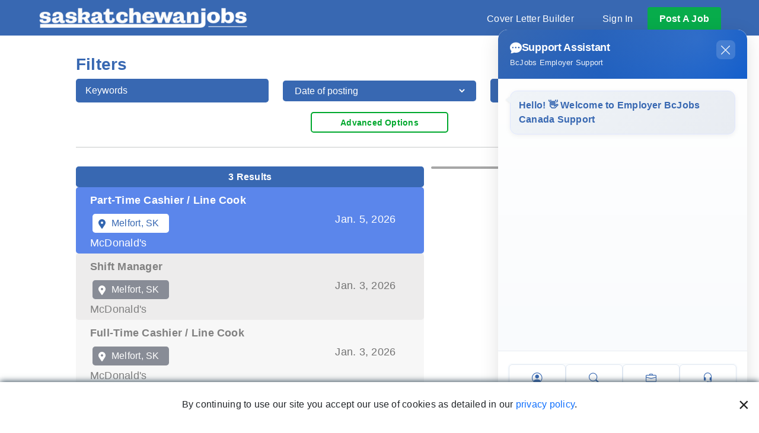

--- FILE ---
content_type: text/html; charset=utf-8
request_url: https://www.saskatchewanjobs.ca/melfort-jobs
body_size: 17294
content:
<!DOCTYPE html>
<html lang="en">
<head>
    <meta charset="UTF-8">
    <meta name="viewport" content="width=device-width, initial-scale=1.0">
    <title>Jobs in Melfort | Hiring Now | Saskatchewanjobs.ca</title>
    <meta property="og:description" name="description" content="Searching for jobs in Melfort? Saskatchewanjobs.ca provides a comprehensive listing of jobs available in Melfort as well as career advices &amp; interview tips." />
    <meta property="og:title" content="Jobs in Melfort | Hiring Now | Saskatchewanjobs.ca" />
    <meta property="og:image" content="https://www.saskatchewanjobs.ca/images/pre_saskatchewanjobs-logo.png?v=3" />
    <meta property="og:type" content="website" />
    <meta http-equiv="Content-Type" content="text/html; charset=utf-8" />
    <link rel="canonical" href="https://www.saskatchewanjobs.ca/melfort-jobs" />
    
    <link href="https://fonts.googleapis.com/css?family=Open+Sans:300,400,600,700" rel="stylesheet">
    <link href="https://cdnjs.cloudflare.com/ajax/libs/select2/4.0.6-rc.0/css/select2.min.css" rel="stylesheet" />
    <link rel="stylesheet" href="/assets/css/jobcentre.css?v=GcItYD_q-jBN5bWY3qZhJkJSL6BIrj9tph2NY5O6JEU" />
    <link rel="stylesheet" href="https://use.fontawesome.com/releases/v5.6.3/css/all.css" integrity="sha384-UHRtZLI+pbxtHCWp1t77Bi1L4ZtiqrqD80Kn4Z8NTSRyMA2Fd33n5dQ8lWUE00s/" crossorigin="anonymous">
    <link rel="icon" href="/favicon.ico" type="image/x-icon" />
    <link href="https://cdn.jsdelivr.net/npm/bootstrap@5.0.2/dist/css/bootstrap.min.css" rel="stylesheet" integrity="sha384-EVSTQN3/azprG1Anm3QDgpJLIm9Nao0Yz1ztcQTwFspd3yD65VohhpuuCOmLASjC" crossorigin="anonymous">
    <link rel="stylesheet" href="https://cdn.jsdelivr.net/npm/swiper@11/swiper-bundle.min.css" />

    <script>
    dataLayer = window.dataLayer || [];

        dataLayer.push({
            'userId': undefined,
            'membership': 'anonymous'
        });
        </script>

<script>(function(w,d,s,l,i){w[l]=w[l]||[];w[l].push({'gtm.start':
new Date().getTime(),event:'gtm.js'});var f=d.getElementsByTagName(s)[0],
j=d.createElement(s),dl=l!='dataLayer'?'&l='+l:'';j.async=true;j.src=
'https://www.googletagmanager.com/gtm.js?id='+i+dl;f.parentNode.insertBefore(j,f);
})(window,document,'script','dataLayer',"GTM-PZK2ZS");</script>



    <script>
    window['_fs_debug'] = false;
    window['_fs_host'] = 'fullstory.com';
    window['_fs_org'] = '3912R';
    window['_fs_namespace'] = 'FS';
    (function(m,n,e,t,l,o,g,y){
        if (e in m) {if(m.console && m.console.log) { m.console.log('FullStory namespace conflict. Please set window["_fs_namespace"].');} return;}
        g=m[e]=function(a,b,s){g.q?g.q.push([a,b,s]):g._api(a,b,s);};g.q=[];
        o=n.createElement(t);o.async=1;o.src='https://'+_fs_host+'/s/fs.js';
        y=n.getElementsByTagName(t)[0];y.parentNode.insertBefore(o,y);
        g.identify=function(i,v,s){g(l,{uid:i},s);if(v)g(l,v,s)};g.setUserVars=function(v,s){g(l,v,s)};g.event=function(i,v,s){g('event',{n:i,p:v},s)};
        g.shutdown=function(){g("rec",!1)};g.restart=function(){g("rec",!0)};
        g.consent=function(a){g("consent",!arguments.length||a)};
        g.identifyAccount=function(i,v){o='account';v=v||{};v.acctId=i;g(o,v)};
        g.clearUserCookie=function(){};
    })(window,document,window['_fs_namespace'],'script','user');

    </script>


    
    <link rel="stylesheet" href="/assets/css/joblisting.css?v=QUfX_1QWyeyeGLqV0rHgbVTign68O7UhvNgLSyKOxjY">


    <link rel="stylesheet" href="/assets/css/popup.css?v=LKnPFrxv0Hn2ySDiEDBEmYQjVXkSGAhDu71w7GFwSBo">
    <link rel="stylesheet" href="/assets/css/global.css?v=BtR0XDt0eK5IKF4cGdJQUx3Z1byLuddgg_9EamjJJP4">

        <script src="https://ajax.googleapis.com/ajax/libs/jquery/1.9.1/jquery.min.js"></script>
    <script>
        JOBCENTRE = window.JOBCENTRE || {};
        JOBCENTRE.optimize = []; 
            JOBCENTRE.optimizeHandlers =[]; 
                JOBCENTRE.delayed = null;
        JOBCENTRE.delay = function (f) { var e = JOBCENTRE.delayed; JOBCENTRE.delayed = e ? function () { e(); f(); } : f; };
        dataLayer = window.dataLayer || [];
    </script>
    <script src="/assets/js/google_captch.js?v=XFtfD4nu2y11RpU-r8jHOhCAqc-My8R_goDY3RxJrns"></script>

    
    <script async src="https://pagead2.googlesyndication.com/pagead/js/adsbygoogle.js"></script> 

</head>
<body>
    
<noscript><iframe src="https://www.googletagmanager.com/ns.html?id=GTM-PZK2ZS" height="0" width="0" style="display:none;visibility:hidden"></iframe></noscript>

        <div class="contaier-fluid position-relative nav-bottom-border" style="z-index: 2000;">
            <nav class="flex-row nav navbar navbar-expand-lg navbar-light py-2">
                <a href="/" ><img src="/images/redesign-logo-saskatchewanjobs.png?v=3" height="80" class="bcjob__logo" alt="Saskatchewanjobs.ca Logo" /></a>
                <button class="text-white navbar-toggler collapsed" type="button" data-bs-toggle="collapse" data-bs-target="#navbarSupportedContent" aria-controls="navbarSupportedContent" aria-expanded="false" aria-label="Toggle navigation">
                    <i class="fas fa-bars"></i>
                </button>
                <div class="collapse navbar-collapse justify-content-end" id="navbarSupportedContent">
                    <ul class="align-items-start align-items-lg-center flex-column flex-lg-row mb-0 nav__list mt-1">
                        <li class="nav__item my-1 my-lg-0 mx-0 mx-lg-4"><a href="/cover-letter" class="hover-underline-animation">Cover Letter Builder</a></li>
                        <li class="nav__item my-1 my-lg-0 mx-0 mx-lg-4 d-block d-lg-none"><a href="/employers" class="hover-underline-animation">Post A Job</a></li>
                        <li class="nav__item my-1 my-lg-0 mx-0 mx-lg-4 hover-underline-animation">
                            <div class="dropdown">
                                <div class="dropdown-toggle" type="button" id="signInMenuBtn" data-bs-toggle="dropdown" data-bs-auto-close="false" aria-expanded="false">
                                    Sign In
                                </div>
                                <form class="dropdown-menu dropdown-menu-end p-3 signin-menu shadow" action="/login" method="post">
                                    <div class="mb-3">
                                        <label class="form-label">Email or Username</label>
                                        <input type="email" class="form-control shadow-none" name="username" value="" tabindex="2">
                                    </div>
                                    <div class="mb-3">
                                        <label class="form-label">Password</label>
                                        <input type="password" class="form-control shadow-none" name="password" value="" tabindex="3">
                                    </div>

                                    <a href="/password_request" class="mb-3 d-block small">Forgot your password?</a>

                                    <div class="mb-3 small">
                                        <span class="text-primary">Not a User?</span>
                                        <a href="/employers" class="grey-text">Employers</a>
                                        <span>/</span>
                                        <a href="/jobseekers" class="grey-text">Jobseeker</a>
                                    </div>

                                    <div class="mb-3 form-check">
                                        <input type="checkbox" class="form-check-input" name="rememberMe" value="true">
                                        <label class="form-check-label fs-6">Stay signed in</label>

                                    </div>
                                    <button type="submit" class="border-0 w-100 green-button">Sign In</button>

                                    <div class="w-100 text-center">
                                        <div class="divider">
                                            <span class="divider-text text-secondary">OR</span>
                                        </div>
                                        <a href="/login-google" class="btn btn-light text-blue w-100">
                                            <span> <img style="width:25px; height:25px;" src="/assets/images/icons/google-login-icon.png" /> </span> Continue with Google
                                        </a>
                                    </div>

                                </form>
                            </div>
                        </li>
                        <li class="nav__item nav__button d-block text-center rounded d-none d-lg-block"><a href="/employers">post a job</a></li>
                    </ul>
                </div>
            </nav>
        </div>
    
<div class="rf_alert rf_alert--fixed rf_alert--dismissable">

    <i class="rf_alert__close fas fa-times"></i>
    
    <div class="rf_alert__inner">
        <div class="rf_alert__body">

            <i class="rf_alert__icon rf_alert__icon--success fas fa-check"></i>
            <i class="rf_alert__icon rf_alert__icon--error fas fa-exclamation-triangle"></i>
            <i class="rf_alert__icon fas fa-info-circle"></i>

            <div class="rf_alert__message"></div>
        </div>
    </div>

</div>

<script id="alert" type="text/template">
    {% if (summary) { %}{%- summary %}{% } %}
    {% if (items.length > 0) { %}
    <ul class="u_m-none">
        {% _.each(items, function(item) { %}
        <li>{%- item %}</li>
        {% }); %}
    </ul>
    {% } %}
</script>

    <div class="rf_outer-width rf_outer-width--wide rf_outer-width--wide-gutter old-ie-warning">
        <br />
        <br />
        <br />
        <div class="alert alert-danger u_mt-base">You're using an older version of Internet Explorer that is no longer supported. Please <a href="http://windows.microsoft.com/ie">update your browser</a>.</div>
    </div>
    

    <div id="cookieConsent" class="cookie-consent-banner">
        <p class="u_mb-none">By continuing to use our site you accept our use of cookies as detailed in our <a href="/privacy">privacy policy</a>.</p>
        <button type="button" class="close" data-cookie-string=".AspNet.Consent=yes; expires=Wed, 20 Jan 2027 05:53:23 GMT; path=/; secure; samesite=none"><span>&times;</span></button>
    </div>
    <script>
        (function () {
            var button = document.querySelector("#cookieConsent button[data-cookie-string]");
            var banner = document.querySelector(".cookie-consent-banner");
            button.addEventListener("click", function (event) {
                document.cookie = button.dataset.cookieString;
                banner.classList.add("d-none");
            }, false);
        })();
    </script>

    








<div data-element="sidebar_filter">
    <div id="search_box"></div>
    <div data-outlet="left_ad"></div>
</div>

<main class="d-flex flex-column page-container pb-0 pt-3">
    <!-- job listing section -->
    <div class="row d-flex flex-column flex-md-row position-relative">
        <section class="overflow-auto col-lg-7 d-flex flex-column align-items-center mb-2">
            <h2 id="joblist_header" class="fw-bold text-white bg-blue rounded-3 m-0 p-2 fs-6 text-center w-100">
                <strong data-outlet="total">3</strong> Results
            </h2>
                <ul id="joblist-body-content" class="nav p-0 fs-6 bg-lightgrey " role="tablist" id="joblisting">
                        <li class="nav-item job-item w-100 " role="presentation" data-id="1607565">
                            <a title="Part-Time Cashier / Line Cook" class="nav-link joblist w-100 blue-text"
                               id="joblist_one"
                               role="tab"
                               data-bs-toggle="tab"
                               href="#job-one"
                               aria-controls="job-one"
                               aria-selected="false">
                                <div class="d-flex justify-content-between align-items-center rounded-3 py-1 px-4">
                                    <div class="text-start w-100">
                                        <h2 class="fw-bold p-0 rf-joblist-up my-2">Part-Time Cashier / Line Cook</h2>
                                        <div class="row w-100 d-flex justify-content-between">
                                            <div class="col-sm-6 d-flex flex-wrap flex-grow-1">
                                                        <p class="bg-primarylightdark filter-active m-1 pe-3 py-1 rounded-3 text-white fs-6"><img class="list__filter-icon" src="/assets/images/joblist/location-pin-white.svg" alt="location-pin" />Melfort, SK</p>
                                            </div>
                                            <div class="col-auto">
                                                <p class="active-date col grey-text text-end m-0 p-0">Jan. 5, 2026</p>
                                            </div>
                                        </div>
                                            <div class="d-flex align-items-center">
                                                <p class="m-0 flex-fill">McDonald&#x27;s</p>
                                            </div>
                                    </div>
                                </div>
                            </a>
                        </li>
                        <li class="nav-item job-item w-100 list__item-box" role="presentation" data-id="1607301">
                            <a title="Shift Manager" class="nav-link joblist w-100 blue-text"
                               id="joblist_one"
                               role="tab"
                               data-bs-toggle="tab"
                               href="#job-one"
                               aria-controls="job-one"
                               aria-selected="false">
                                <div class="d-flex justify-content-between align-items-center rounded-3 py-1 px-4">
                                    <div class="text-start w-100">
                                        <h2 class="fw-bold p-0 rf-joblist-up my-2">Shift Manager</h2>
                                        <div class="row w-100 d-flex justify-content-between">
                                            <div class="col-sm-6 d-flex flex-wrap flex-grow-1">
                                                        <p class="bg-primarylightdark filter-active m-1 pe-3 py-1 rounded-3 text-white fs-6"><img class="list__filter-icon" src="/assets/images/joblist/location-pin-white.svg" alt="location-pin" />Melfort, SK</p>
                                            </div>
                                            <div class="col-auto">
                                                <p class="active-date col grey-text text-end m-0 p-0">Jan. 3, 2026</p>
                                            </div>
                                        </div>
                                            <div class="d-flex align-items-center">
                                                <p class="m-0 flex-fill">McDonald&#x27;s</p>
                                            </div>
                                    </div>
                                </div>
                            </a>
                        </li>
                        <li class="nav-item job-item w-100 " role="presentation" data-id="1604643">
                            <a title="Full-Time Cashier / Line Cook" class="nav-link joblist w-100 blue-text"
                               id="joblist_one"
                               role="tab"
                               data-bs-toggle="tab"
                               href="#job-one"
                               aria-controls="job-one"
                               aria-selected="false">
                                <div class="d-flex justify-content-between align-items-center rounded-3 py-1 px-4">
                                    <div class="text-start w-100">
                                        <h2 class="fw-bold p-0 rf-joblist-up my-2">Full-Time Cashier / Line Cook</h2>
                                        <div class="row w-100 d-flex justify-content-between">
                                            <div class="col-sm-6 d-flex flex-wrap flex-grow-1">
                                                        <p class="bg-primarylightdark filter-active m-1 pe-3 py-1 rounded-3 text-white fs-6"><img class="list__filter-icon" src="/assets/images/joblist/location-pin-white.svg" alt="location-pin" />Melfort, SK</p>
                                            </div>
                                            <div class="col-auto">
                                                <p class="active-date col grey-text text-end m-0 p-0">Jan. 3, 2026</p>
                                            </div>
                                        </div>
                                            <div class="d-flex align-items-center">
                                                <p class="m-0 flex-fill">McDonald&#x27;s</p>
                                            </div>
                                    </div>
                                </div>
                            </a>
                        </li>
                </ul>

            <div id="joblist_footer" class="w-100">
                <div class="my-3 blue-text d-flex justify-content-between align-items-center">
                        <span alt="Prev" class="text-white bg-green p-0 rounded-3 d-flex align-items-center justify-content-between fs-6 pe-4 bg-secondary"><img class="list__button-icon" src="/assets/images/joblist/left-arrow-boldwhite.svg" /> Prev</span>

                    <div class="d-flex">
                        <p class="m-0">Page</p>
                        <ul class="d-flex m-0 p-0 bc-page-list">
                                <li>
                                        <span class="mx-1 blue-text" style="font-weight: bold;">1</span>
                                </li>
                        </ul>
                    </div>
                        <span class="text-white bg-secondary p-0 rounded-3 d-flex align-items-center justify-content-between fs-6 ps-4">
                            Next
                            <img class="list__button-icon" src="/assets/images/joblist/right-arrow-boldwhite.svg" />
                        </span>
                </div>
            </div>

        </section>
        <!-- Job Preview for Desktop view -->
            <section id="job_preview" data-bs-target="#joblisting" class="sticky-top p-0 h-75 tab-content d-md-flex col-lg-5 overflow-hidden border border-2 rounded-3 border-darkgrey hide-favourite"></section>
    </div>

    <section class="mt-5 pt-3 grey-text text-center d-flex flex-column justify-content-center align-items-center">
    </section>

        <div class="pull-right u_mt-md"></div>
</main>


    <section class="employers pb-5 pt-4">
        <h2 class="title title-notcapitalize">Work with our <span class="bold-text">Featured Employers</span></h2>
        <!-- employers carousel -->
        <div class="container carousel__outer-container mt-0">
            <div class="row justify-content-center carousel__container">
                <div id="employersCarousel" class="carousel slide carousel__wrap" data-bs-ride="carousel" data-interval="false">
                    <div class="carousel-inner" role="listbox">
                        
        <div class='col carousel-item empl '>
            <a href="/great-canadian-gaming-corp-jobs-e27646">
                <img class='carousel__img' alt="Great Canadian Gaming Corp." src="https://d2qc85hvljwqld.cloudfront.net/[base64]" />
            </a>
        </div>
        <div class='col carousel-item empl active'>
            <a href="/mcdonald-s-jobs-e27913">
                <img class='carousel__img' alt="McDonald&#x27;s" src="https://d2qc85hvljwqld.cloudfront.net/[base64]" />
            </a>
        </div>
        <div class='col carousel-item empl '>
            <a href="/rogers-jobs-e27884">
                <img class='carousel__img' alt="Rogers" src="https://d2qc85hvljwqld.cloudfront.net/[base64]" />
            </a>
        </div>
        <div class='col carousel-item empl '>
            <a href="/pwc-jobs-e27662">
                <img class='carousel__img' alt="PwC" src="https://d2qc85hvljwqld.cloudfront.net/[base64]" />
            </a>
        </div>
        <div class='col carousel-item empl '>
            <a href="/td-jobs-e27895">
                <img class='carousel__img' alt="TD" src="https://d2qc85hvljwqld.cloudfront.net/[base64]" />
            </a>
        </div>
        <div class='col carousel-item empl '>
            <a href="/deloitte-jobs-e27666">
                <img class='carousel__img' alt="Deloitte" src="https://d2qc85hvljwqld.cloudfront.net/[base64]" />
            </a>
        </div>
        <div class='col carousel-item empl '>
            <a href="/bmo-jobs-e27910">
                <img class='carousel__img' alt="BMO" src="https://d2qc85hvljwqld.cloudfront.net/[base64]" />
            </a>
        </div>
        <div class='col carousel-item empl '>
            <a href="/aritzia-jobs-e27650">
                <img class='carousel__img' alt="Aritzia" src="https://d2qc85hvljwqld.cloudfront.net/[base64]" />
            </a>
        </div>
        <div class='col carousel-item empl '>
            <a href="/wsp-canada-jobs-e28673">
                <img class='carousel__img' alt="WSP Canada" src="https://d2qc85hvljwqld.cloudfront.net/[base64]" />
            </a>
        </div>
        <div class='col carousel-item empl '>
            <a href="/northern-health-jobs-e14587">
                <img class='carousel__img' alt="Northern Health" src="https://d2qc85hvljwqld.cloudfront.net/[base64]" />
            </a>
        </div>
        <div class='col carousel-item empl '>
            <a href="/worksafebc-jobs-e5666">
                <img class='carousel__img' alt="WorkSafeBC" src="https://d2qc85hvljwqld.cloudfront.net/[base64]" />
            </a>
        </div>
        <div class='col carousel-item empl '>
            <a href="/foot-locker-jobs-e27389">
                <img class='carousel__img' alt="Foot Locker" src="https://d2qc85hvljwqld.cloudfront.net/[base64]" />
            </a>
        </div>

                    </div>
                    <button class="carousel-control-prev" type="button" data-bs-target="#employersCarousel" data-bs-slide="prev">
                        <span class="carousel-control-prev-icon" aria-hidden="true"></span>
                    </button>
                    <button class="carousel-control-next" type="button" data-bs-target="#employersCarousel" data-bs-slide="next">
                        <span class="carousel-control-next-icon" aria-hidden="true"></span>
                    </button>
                </div>
            </div>
            <button class="bg-green text-white px-4 py-2 rounded-3 fw-bold" onclick="window.location.href = '/companies'">See All</button>
        </div>
    </section>






<section class="hiredx-banner">
    <div class="container-fluid h-100">
        <div class="row h-100 align-items-center">
            <div class="col-lg-6 offset-lg-6">
                <div class="hiredx-banner__content">
                    <h1 class="hiredx-banner__title">HiredX:</h1>
                    <h2 class="hiredx-banner__subtitle">
                        Quarterly Tech <br />Speed Networking Events
                    </h2>
                    <p class="hiredx-banner__description">
                        Connecting <strong>ambitious talent and recruiters</strong>
                        through real-life experiences, we build a bridge between
                        education, opportunity, and meaningful human connection.
                    </p>
                    <a href="/events" class="btn hiredx-banner__btn">
                        Sign up to our events
                    </a>
                </div>
            </div>
        </div>
    </div>
</section>







<script id="error_template" type="text/template">
    <div class="alert alert-danger u_m-none text-center">
        <strong>{%= error %}</strong>
        <br />
        <a href="javascript:void(0);" data-action="try_again" class="btn btn-custom btn-danger btn-sm">Try Again</a>
    </div>
</script>

<script id="search_box_template" type="text/template">
    <main class="d-flex flex-column page-container pb-0 main-filter pt-3">
        <section data-element="sidebar_filter" class="w-100 my-3 align-self-start d-flex flex-column align-items-start">
            <h3 class="fw-bold blue-text">Filters</h3>
            <form class="w-100">
                <div data-section="basic" class="row row-cols-1 row-cols-md-3 d-flex align-items-center" action="" method="{%= formMethod %}"></div>
                <div data-section="show_advanced_container">
                    <div>
                        <div class="text-center">
                            <a data-action="show_advanced" class="px-5 rf_button rf_button--outline-primary rf_button--sm rounded-3">Advanced Options</a>
                        </div>
                    </div>
                </div>
                <div style="display:none;" data-section="advanced" class="row row-cols-lg-3 row-cols-md-2 row-cols-1"></div>
                <div class="text-center">
                    <a data-action="hide_advanced" style="display: none" class="px-5 rf_button rf_button--outline-primary rf_button--sm rounded-3">Hide</a>
                </div>
            </form>

            <hr class="mb-0 mt-4 w-100">
        </section>
    </main>
</script>

<script id="search_box_name_template" type="text/template">
    <div class="rf_input-group" data-input-group>
        <label class="rf_label">Name</label>
        <input class="rf_input" type="text" name="name" value="{%- name %}" autofocus />
        <div>A short and descriptive name for your reference only.</div>
    </div>
</script>

<script id="search_box_keywords_template" type="text/template">
    <div class="mb-3" data-input-group>
        <input class="bg-blue border-0 my-xl-0 py-2 px-3 text-white w-100 rounded-3 placeholder-white" placeholder="Keywords" type="text" name="q" value="{%- q %}" autocomplete="off" />
    </div>
</script>

<script id="search_box_freshness_template" type="text/template">
    <div class="bg-blue px-3 rounded-3 mb-3" data-input-group>
        <select id="datepost" name="freshness" class="bg-blue border-0 my-1 my-xl-0 py-2 text-white w-100 border-0">
            <option value="0" selected>Date of posting</option>
            <option value="1">Today</option>
            <option value="2">2 Days</option>
            <option value="3">3 Days</option>
            <option value="7">1 Week</option>
            <option value="14">2 Weeks</option>
            <option value="31">1 Month</option>
            <option value="62">2 Months</option>
        </select>
    </div>
</script>

<script id="search_box_location_template" type="text/template">
    <div class="bg-blue border-0 py-0 text-white w-100 rounded-3 location-filter px-3 mb-3 d-flex position-relative">
        <select name="location">
            <option value=""></option>
        </select>
        <div data-info="location_search_error" class="alert alert-danger u_m-none" style="display:none;"></div>
        <select class="bg-blue border-bottom-0 border-end-0 border-start border-top-0 rf_select rounded-0 text-white w-75 pointer" name="range">
            <option value="1">Exact Location</option>
            <option value="10">Within 10 KM</option>
            <option value="20">Within 20 KM</option>
            <option value="50">Within 50 KM</option>
            <option value="100">Within 100 KM</option>
            <option value="200">Within 200 KM</option>
            <option value="500">Within 500 KM</option>
        </select>

        <i class="fa fa-caret-down position-absolute" style="top: 12px; right: 15px"></i>
    </div>


</script>

<script id="search_box_categories_template" type="text/template">
    <div id="search_box_categories" class="rf_input-group mb-md-3 mb-2" data-input-group>
        <div data-outlet class="select2-blue"></div>
    </div>
</script>

<script id="search_box_careerLevels_template" type="text/template">
    <div class="rf_input-group" data-input-group>
        <label class="rf_label">Career Level</label>
        <div class="u_mb-base" data-outlet></div>
    </div>
</script>

<script id="search_box_memberstatuses_template" type="text/template">
    <div class="rf_input-group" data-input-group>
        <label class="rf_label">Posted For</label>
        <div data-outlet class="select2-blue"></div>
    </div>
</script>

<script id="search_box_employertype_template" type="text/template">
    <div class="rf_input-group mb-0 bg-blue rounded-3 px-3 mb-3">
        <label class="rf_enhanced-input__option d-inline-flex mb-0">
            <input class="rf_enhanced-input" name="employerTypeIds" value="1" type="checkbox" />
            <div class="rf_enhanced-input__label rf_enhanced-input__label--simple text-white py-0 pe-0"><span>Employer</span></div>
        </label>
        <label class="rf_enhanced-input__option d-inline-flex mb-0">
            <input class="rf_enhanced-input" name="employerTypeIds" value="2" type="checkbox" />
            <div class="rf_enhanced-input__label rf_enhanced-input__label--simple text-white py-0 pe-0"><span>Recruiter</span></div>
        </label>
        <input type="hidden" name="employerTypeIds" value="" />
        {% if (enabled.featuredEmployersOnly) { %}
        <label class="rf_enhanced-input__option d-inline-flex mb-0">
            <input class="rf_enhanced-input" name="featuredEmployersOnly" value="true" type="checkbox" />
            <div class="rf_enhanced-input__label rf_enhanced-input__label--simple text-white py-0"><span>Employer Program only</span></div>
        </label>
        <input type="hidden" name="featuredEmployersOnly" value="" />
        {% } %}
    </div>
</script>

<script id="search_box_jobtype_template" type="text/template">
    <div class="rf_input-group bg-blue rounded-3 px-md-3 px-4 py-md-0 py-2 mb-0 mb-3">
        <label class="rf_enhanced-input__option d-inline-flex mb-0"><input id="full_time" class="rf_enhanced-input" name="positionTypeIds" value="1" type="checkbox" /><div class="rf_enhanced-input__label rf_enhanced-input__label--simple text-white py-0 pe-0"><span>Full Time</span></div></label>
        <label class="rf_enhanced-input__option d-inline-flex mb-0"><input class="rf_enhanced-input" name="positionTypeIds" value="2" type="checkbox" /><div class="rf_enhanced-input__label rf_enhanced-input__label--simple text-white py-0 pe-0"><span>Part Time</span></div></label>
        <label class="rf_enhanced-input__option d-inline-flex mb-0"><input class="rf_enhanced-input" name="positionTypeIds" value="3" type="checkbox" /><div class="rf_enhanced-input__label rf_enhanced-input__label--simple text-white py-0 pe-0"><span>Contract</span></div></label>
        <label class="rf_enhanced-input__option d-inline-flex mb-0"><input class="rf_enhanced-input" name="positionTypeIds" value="4" type="checkbox" /><div class="rf_enhanced-input__label rf_enhanced-input__label--simple text-white py-0 pe-0"><span>Temp</span></div></label>
        <label class="rf_enhanced-input__option d-inline-flex mb-0"><input class="rf_enhanced-input" name="positionTypeIds" value="5" type="checkbox" /><div class="rf_enhanced-input__label rf_enhanced-input__label--simple text-white py-0 pe-0"><span>Volunteer</span></div></label>
        <input type="hidden" name="positionTypeIds" value="" />
        {% if (enabled.trainingPositionsOnly) { %}
        <label class="rf_enhanced-input__option d-inline-flex mb-0"><input class="rf_enhanced-input" name="trainingPositionsOnly" value="true" type="checkbox" /><div class="rf_enhanced-input__label rf_enhanced-input__label--simple text-white py-0"><span>Pre-Approved Training Positions only</span></div></label>
        {% } %}
    </div>
</script>

<script id="search_box_emailfrequency_template" type="text/template">
    <div class="rf_input-group">
        <label class="rf_label">Email Frequency</label>
        <p>How often would you like to receive email notifications when new jobs match your criteria?</p>
        <label class="rf_enhanced-input__option"><input class="rf_enhanced-input" name="emailFrequencyId" value="0" type="radio" /><div class="rf_enhanced-input__label"><span>Never</span></div></label>
        <label class="rf_enhanced-input__option"><input class="rf_enhanced-input" name="emailFrequencyId" value="1" type="radio" /><div class="rf_enhanced-input__label"><span>Daily</span></div></label>
        <label class="rf_enhanced-input__option"><input class="rf_enhanced-input" name="emailFrequencyId" value="2" type="radio" /><div class="rf_enhanced-input__label"><span>Weekly</span></div></label>
    </div>
</script>

<script id="search_box_searchbutton_template" type="text/template">
</script>


<script id="search_box_submitbutton_template" type="text/template">
    <div class="text-center">
        <button type="submit" class="rf_button rf_button--primary rf_button--lg">Submit</button>
    </div>
</script>

<script id="empty-joblist-template" type="text/template">
    <div id="empty-joblist" class="py-4 text-center w-100">
        <div>
            <img src="/images/icon_magglass_v2.png" class="u_mb-base" alt="No Results" title="No Results" /><br />
            <strong>No Jobs found.</strong><br />
            Please refine search and try again.
        </div>
    </div>
</script>

<script id="joblist_item_template" type="text/template">

    <a title="{%- title %}" class="nav-link joblist w-100 blue-text"
       id="joblist_one"
       role="tab"
       data-bs-toggle="tab"
       href="#job-one"
       aria-controls="job-one"
       aria-selected="false">
        <div class="d-flex justify-content-between align-items-center rounded-3 py-1 px-4">
            <div class="text-start w-100">
                <p class="fw-bold p-0">{%- title %}</p>
                <div class="row w-100 d-flex justify-content-between">
                    <div class="col-sm-6 d-flex flex-wrap flex-grow-1">
                        {% _.each(locations, location => { %}
                        <p class="bg-primarylight filter-active my-1 me-1 pe-3 py-1 rounded-3 text-white"><img class="list__filter-icon" src="/assets/images/joblist/location-pin-white.svg" alt="location-pin" />{%- location.description %}</p>
                        {% }); %}
                    </div>
                    <div class="col-auto">
                        <p class="active-date col grey-text text-end m-0 p-0">{%= JOBCENTRE.utility.date.isoDate(publishDate) %}</p>
                    </div>
                </div>
                    <div class="flex-w100">
                        <div class="text-limit">{%- employer.name %}</div>
                    </div>
            </div>
        </div>
    </a>
</script>

<script id="job_preview_template" type="text/template">
    <div class="tab-pane fade active show w-100"
         role="tabpanel"
         aria-labelledby="joblist_one">
        <div class="m-0 position-relative banner">
            {% if (confidential || !employerBannerUrl) { %}
            <img class="w-100 h-100 banner-img" src="/assets/images/404page/404_banner.webp" alt="header company photo" />

            <span class="employer-name w-sm-100 text-center">
                {% if (confidential) { %}
                Company Confidential
                {% } else { %}
                {%- companyName %}
                {% } %}
            </span>
            {% } else { %}
            <img class="w-100 h-100 banner-img" src="{%- employerBannerUrl %}" alt="header company photo" />
            {% } %}

            {% if (confidential || !employerLogoUrl) { %}
            <div class="banner-logo p-3 ms-3 shadow border-radius-10 bg-white position-absolute translate-middle-y">
                <img src="/assets/images/employers/employer_no_logo.jpg" alt="company logo" />
            </div>
            {% } else { %}
            <div class="banner-logo p-3 ms-3 shadow border-radius-10 bg-white position-absolute translate-middle-y">
                <img class="rounded-3" src="{%- employerLogoUrl %}" alt="company logo" />
            </div>
            {% } %}
            <div class="d-flex justify-content-end">
                <button data-action="save" data-job-id="{%- id %}" class="me-2 mt-2 p-0 rounded-circle border border-secondary preview__iconbox bg-transparent" type="button">
                    <i class="fa-heart fs-4 mt-2 u_text--60 {%= jobFavorited ? 'fas' : 'far' %}" data-save-icon></i>
                    <span class="type-scale type-scale--14 u_text--60" data-save-text>{%= jobFavorited ? 'Saved' : 'Save' %}</span>
                </button>
            </div>
        </div>
        <div class="p-3 mt-3">
            <h2 class="blue-text fw-bold rf-joblist-up">{%- title %}</h2>
            <h2 class="darkgrey-text fw-bold fs-6">
                {% if (confidential) { %}
                Company Confidential
                {% } else { %}
                {%- companyName %}
                {% } %}
            </h2>
            <p class="grey-text">Posted {%= JOBCENTRE.utility.date.isoDate(publishAt) %}</p>
            <h3 class="grey-text fw-bold rf-joblist-detail">Job Details</h3>
            <div class="col-6 d-flex flex-wrap w-100">
                {% _.each(locations, location => { %}
                <p class="tag bg-primarylightdark text-white rounded-3 pe-3 my-1 me-1 w-auto"><img class="mx-2 list__icon" src="/assets/images/joblist/location-pin-white.svg" alt="location-pin" />{%- location.description %}</p>
                {% }); %}
            </div>
        </div>
        <div class="p-3 d-flex flex-column align-items-start">
            <div class="mobile-content w-100">
                <section id="description" class="description-height">
                    {%= description %}
                </section>
                <div class="fade-out w-100 position-absolute bottom-0"></div>
            </div>
            <button class="bg-transparent blue-text" type="button">
                <p class="preview__button">
                    <span id="see_all_btn" data-target="description">See all...</span>
                </p>
            </button>
            <a class="align-self-center bg-green fw-bold text-white rounded-3 m-2 py-1 px-4" href="/jobs/{%- slug %}-{%- id %}" target="_blank">Apply</a>
        </div>
    </div>
</script>

<script id="joblist_footer_template" type="text/template">
    <div class="my-3 w-100 blue-text d-flex justify-content-between align-items-center">
        {% if (pagination.prev) { %}
        <a class="text-white bg-green p-0 rounded-pill d-flex align-items-center justify-content-between fs-6 pe-4"
           data-page="{%= pagination.prev %}" href="javascript:void(0);" title="Prev" alt="Prev">
            <img class="list__button-icon" src="/assets/images/joblist/left-arrow-boldwhite.svg" />
            Prev
        </a>
        {% } else { %}
        <span alt="Prev" class="text-white bg-green p-0 rounded-pill d-flex align-items-center justify-content-between fs-6 pe-4 bg-secondary"><img class="list__button-icon" src="/assets/images/joblist/left-arrow-boldwhite.svg" /> Prev</span>
        {% } %}

        <div class="d-flex">
            <p class="m-0">Page</p>
            <ul class="d-flex m-0 p-0 bc-page-list">
                {% for (var i = 1, l = pagination.pages; i <= l; i++) { %}
                <li>
                    {% if (i === pagination.page) { %}
                    <span class="mx-1 blue-text" style="font-weight: bold;">{%= i %}</span>
                    {% } else if (i === 1 || i === pagination.pages || (i >= (pagination.page - 2) && i <= (pagination.page + 2))) { %}
                    <a class="mx-1 blue-text" data-page="{%= i %}" href="javascript:void(0);">{%= i %}</a>
                    {% } else if (i === 2 && pagination.page > 4) { %}
                    &#8230;
                    {% } else if (i === (pagination.pages - 1) && pagination.page < (pagination.pages - 3)) { %}
                    &#8230;
                    {% } %}
                </li>
                {% } %}
            </ul>
        </div>

        {% if (pagination.next) { %}
        <a class="text-white bg-green p-0 rounded-pill d-flex align-items-center justify-content-between fs-6 ps-4" data-page="{%= pagination.next %}" href="javascript:void(0);" alt="Next" title="Next">
            Next
            <img class="list__button-icon" src="/assets/images/joblist/right-arrow-boldwhite.svg" />
        </a>
        {% } else { %}
        <span class="text-white bg-secondary p-0 rounded-pill d-flex align-items-center justify-content-between fs-6 ps-4">
            Next
            <img class="list__button-icon" src="/assets/images/joblist/right-arrow-boldwhite.svg" />
        </span>
        {% } %}
    </div>


            {% if (showEmailButton) { %}
            <div class="clearfix text-center u_mv-xl u_max-width-xs u_mh-auto">
                <div data-outlet="subscription"><a href="javascript:void(0);" data-action="email" class="rf_button rf_button--primary">Email me jobs like these</a></div>
            </div>
            {% } %}
        </script>

<script id="joblist_attribution_template" type="text/template">
    {% if (value) { %}
    <div class="pull-right u_mt-md">{%= value %}</div>
    {% } %}
</script>

<script id="joblist_footer_subscribe_template" type="text/template">
    <form class="rf_form--sm">
        <div class="rf_input-group" data-input-group>
            <label class="rf_label">First Name <span class="rf_label__optional" data-element="optional"> - Optional</span></label>
            <input class="rf_input" type="text" name="firstName" value="" />
        </div>
        <div class="rf_input-group" data-input-group>
            <label class="rf_label">Email Address</label>
            <input class="rf_input" type="email" name="email" value="" />
        </div>
        <div class="rf_input-group" data-input-group>
            <label class="rf_label">Can you legally work in Canada?</label>
            <div>
                <div class="u_inline u_mr-base">
                    <label for="yes" class="u_mr-xxs">Yes</label>
                    <input type="radio"
                           id="yes"
                           value="yes"
                           name="inCanada" />
                </div>
                <div class="u_inline">
                    <label for="no" class="u_mr-xxs">No</label>
                    <input type="radio"
                           id="no"
                           value="no"
                           name="inCanada" />
                </div>
            </div>
        </div>
        <button type="submit" class="rf_button rf_button--primary rf_button--block u_mt-base">Subscribe</button>
        <div data-element="subscribe_message" class="text-small"><em>You can opt out any time!</em></div>
        <div data-element="subscribe_error" class="text-small red-alert" style="display:none;"></div>
        <div data-element="subscribe_loader" class="flex-relative" style="display:none;height:34px;">
            <div class="flex-loader-mini"></div>
        </div>
    </form>
</script>

<script id="joblist_footer_subscribed_template" type="text/template">
    <img width="37" height="37" title="" alt="Success!" src="[data-uri]" />
    <br />
    <strong>Email preference was saved!</strong>
</script>


<script>if (!JOBCENTRE || !JOBCENTRE.delay) throw 'JOBCENTRE.delay missing.';JOBCENTRE.delay(function() {if (!JOBCENTRE || !JOBCENTRE.lazyLoad || !JOBCENTRE.lazyLoad.js) throw 'JOBCENTRE.lazyLoad.js missing.';var delayTrackerCount = 0;var delayTrackerExecute = function () {if (--delayTrackerCount !== 0) return;
    (function () {

        var ads = {};

            JOBCENTRE.jobSearch.init({
                type: 'search_jobs',
                query: {
                    page: 1,
                    q: "",
                    location: "Melfort, SK",
                    range: 1,
                    freshness: 0,
                    categoryIds: "",
                    employerTypeIds: "",
                    positionTypeIds: "",
                    memberStatusIds: "",
                    careerLevelIds: "",
                    featuredEmployersOnly: false,
                    trainingPositionsOnly: false
                        },
                enabled: {
                    memberStatusIds: false,
                    careerLevelIds: false,
                    featuredEmployersOnly: false,
                    trainingPositionsOnly: false
                        },
                labels: {
                    jobCategories: "Categories"
                        },
                defaultLocation: {"name":"Saskatchewan","latitude":54.162090444448395,"longitude":-105.68502995,"zoom":4},
                locationSearchProvinceCode: "SK",
                provinces: {"Canada":{"name":"Canada","latitude":60.0,"longitude":-100.750122,"zoom":2},"British Columbia":{"name":"British Columbia","latitude":53.77236409743816,"longitude":-125.60089163671876,"zoom":4},"Alberta":{"name":"Alberta","latitude":54.063728909142604,"longitude":-115.00018849999998,"zoom":4},"Saskatchewan":{"name":"Saskatchewan","latitude":54.162090444448395,"longitude":-105.68502995,"zoom":4},"Manitoba":{"name":"Manitoba","latitude":54.16226808265796,"longitude":-95.49261530000001,"zoom":4},"Ontario":{"name":"Ontario","latitude":49.118666194530206,"longitude":-84.74946420000003,"zoom":4},"New Brunswick":{"name":"New Brunswick","latitude":46.211386629611894,"longitude":-66.4120562,"zoom":6},"Nova Scotia":{"name":"Nova Scotia","latitude":45.294906135269926,"longitude":-63.03544629999999,"zoom":6},"Prince Edward Island":{"name":"Prince Edward Island","latitude":46.49457960191534,"longitude":-63.26843919999999,"zoom":7},"Newfoundland and Labrador":{"name":"Newfoundland and Labrador","latitude":53.874084044970246,"longitude":-60.22193195,"zoom":5},"Quebec":{"name":"Quebec","latitude":54.0171360291445,"longitude":-68.43414224999998,"zoom":4},"Yukon":{"name":"Yukon","latitude":64.0731986815457,"longitude":-132.1875,"zoom":4},"Northwest Territories":{"name":"Northwest Territories","latitude":64.22783741768382,"longitude":-116.93557714999997,"zoom":4},"Nunavut":{"name":"Nunavut","latitude":64.18959673047645,"longitude":-102.43362402499997,"zoom":4}},
                jobs: {"data":[{"id":"1607565","title":"Part-Time Cashier / Line Cook","referenceId":"P8-236709-0","employer":{"id":"27913","name":"McDonald\u0027s","featured":true},"publishDate":"2026-01-05","locations":[{"id":1313,"name":"Melfort","type":"Town","description":"Melfort, SK"}],"trainingPosition":false,"url":"/jobs/part-time-cashier-line-cook-melfort-1607565","onMouseDown":null,"isPublic":false},{"id":"1607301","title":"Shift Manager","referenceId":"P8-219075-0","employer":{"id":"27913","name":"McDonald\u0027s","featured":true},"publishDate":"2026-01-03","locations":[{"id":1313,"name":"Melfort","type":"Town","description":"Melfort, SK"}],"trainingPosition":false,"url":"/jobs/shift-manager-melfort-1607301","onMouseDown":null,"isPublic":false},{"id":"1604643","title":"Full-Time Cashier / Line Cook","referenceId":"P8-222946-0","employer":{"id":"27913","name":"McDonald\u0027s","featured":true},"publishDate":"2026-01-03","locations":[{"id":1313,"name":"Melfort","type":"Town","description":"Melfort, SK"}],"trainingPosition":false,"url":"/jobs/full-time-cashier-line-cook-melfort-1604643","onMouseDown":null,"isPublic":false}],"paging":{"page":1,"pageSize":10,"pages":1,"total":3,"next":null,"previous":null},"attribution":""},
                attribution: "",
                ads: ads,
                jobUrlFormatOverride: null
                    });
    }());

    let jobItems = $('.job-item');

    if(jobItems.length) {
        jobItems.click((event) => {
            var preview = new JOBCENTRE.jobSearch.JobPreview({
                id: $(event.currentTarget).data('id')
            });

            preview.fetch((job) => {
                preview.render(job)
            });
        });
        var isMobileView = true;
        isMobileView = false;
        //console.log("Mobile View Test:", isMobileView);
        if (!isMobileView)
        {
            let firstJob = jobItems.first();

            (new bootstrap.Tab(firstJob.children('a')[0])).show();
            firstJob.click();
        }
    }
};delayTrackerCount++;JOBCENTRE.lazyLoad.js('/assets/js/bc_job_search.js?v=9JMmrMxhmE0ocev5GM4kdI3231L0vqonrvX4cpefQuU',function() {delayTrackerExecute();});});</script>

<script>if (!JOBCENTRE || !JOBCENTRE.delay) throw 'JOBCENTRE.delay missing.';JOBCENTRE.delay(function() {if (!JOBCENTRE || !JOBCENTRE.lazyLoad || !JOBCENTRE.lazyLoad.js) throw 'JOBCENTRE.lazyLoad.js missing.';var delayTrackerCount = 0;var delayTrackerExecute = function () {if (--delayTrackerCount !== 0) return;};delayTrackerCount++;JOBCENTRE.lazyLoad.js('/assets/js/bc_job_saved.js?v=6Z7vjKxuAHpnup6seUhWq2UVtaLlhrAYWo8po5lEVDo',function() {delayTrackerExecute();});});</script>

<script>$('#job_preview_model').on('click', '#job_preview_model_close', function () {
        $('#job_preview_model').modal('hide');
    })</script>




    <footer class="footer">
        <div class="col">
            <div class="row row-cols-2 row-cols-md-3">
                <div class="col py-md-4 py-2">
                    <img class="footer__logo" src="/images/redesign-logo-saskatchewanjobs.png?v=3" alt="Saskatchewanjobs.ca Logo" />
                    <address class="footer__address">
                        <p class="footer__company bold-text">BC Jobs Online Inc.</p>
                        <p class="footer__address">777 Hornby Street Suite 600 <br /> Vancouver, Bc V6T 1S4 <br /> <span class="fw-bold">Canada</span></p>
                    </address>
                </div>
                <div class="col py-md-4 py-2">
                    <ul class="p-0 list-unstyled">
                        <li class="white-text fw-bold">Quick Links:</li>
                        <a class="footer__mid-link" href="/companies" target="_blank"><li>Employer Directory</li></a>
                        <a class="footer__mid-link" href="/about" target="_blank"><li>About Us</li></a>
                        <a class="footer__mid-link" href="/events" target="_blank"><li>Events</li></a>
                        <a class="footer__mid-link" href="https://marketingonmars.com/" target="_blank"><li>Podcast</li></a>
                        <a class="footer__mid-link" href="/blog" target="_blank"><li>Blog</li></a>
                    </ul>
                </div>


            </div>
        </div>
    </footer>
    <div class="footer__top footer">
        <div class="footer__top-left col-sm-auto">
            <a class="footer__link" href="/contact">Contact Us</a>
            |
            <a class="footer__link" href="/terms">Terms of Service</a>
            |
            <a class="footer__link" href="/faq">FAQ</a>
            |
            <a class="footer__link" href="/sitemap">Site Map</a>
            |
            <a class="footer__link" href="/developer">API</a>
        </div>
    </div>
    <div class="footer__bottom footer">
        <div class="row">
            <div class="col-md-4">
            <p class="footer__info"> <a class="text-grey grey-light-hover" href="/terms">Copyright</a> © 2026 BC Jobs Online Inc.</p>
            </div>
            <div class="footer__bottom-right col-md-8 d-flex justify-content-md-end">
            </div>
        </div>
    </div>
    <script src="/assets/js/plugins.js?v=nFTVsWR-G5JD-f9BGJdLscma8U3-qC3SkIDhBCruET0"></script>
    <script src="https://cdn.jsdelivr.net/npm/bootstrap@5.0.2/dist/js/bootstrap.bundle.min.js" integrity="sha384-MrcW6ZMFYlzcLA8Nl+NtUVF0sA7MsXsP1UyJoMp4YLEuNSfAP+JcXn/tWtIaxVXM" crossorigin="anonymous"></script>
    <script src="/assets/js/job_search_form.js?v=WxMi0JHc3zVID9PAfVLLo9OxCSbUPCYsEICGZ3U84Dg"></script>
    <script src="/assets/js/carousel.js?v=B2GOy1NXgdXwNvpw_EM4s8lJZWsWpO3faNIjX-VOvhc"></script>
    <script src="https://cdnjs.cloudflare.com/ajax/libs/select2/4.0.6-rc.0/js/select2.min.js"></script>
    <script src="/assets/js/companies.js?v=ht5uh-0L6xdEnt-oLdY-hsbRxtCabdWL4f8q1r6XVco"></script>
    
    <script>JOBCENTRE.delay = function (f) { setTimeout(f, 1) }; if (JOBCENTRE.delayed) { JOBCENTRE.delayed(); JOBCENTRE.delayed = null; }</script>
    <script>
        JOBCENTRE.jobSearchForm.init({
            placeholder: "Saskatchewan",
            provinceCode: "SK"
                                                });
    </script>

    <script>$('main, #job_preview_model').on('click', '#see_all_btn', function (e) {
            let TAGET_CLASS = 'expanded';
            let seeAllBtn = $(this);
            let targetElement = $(`#${seeAllBtn.data('target')}`);

            //let jobId = $(this).data('job-id')

            if (targetElement.hasClass(TAGET_CLASS)) {
                seeAllBtn.text('See all...');
                targetElement.removeAttr('style');
            }
            else {
                seeAllBtn.text('Show less...');
                targetElement.css('max-height', `${targetElement.prop('scrollHeight')}px`);
            }

            targetElement.toggleClass(TAGET_CLASS);
            e.stopPropagation();

            //if (!(sessionStorage.getItem(jobId) ?? false)) {
            //    $.ajax({
            //        url: "/save/views",
            //        method: "GET",
            //        data: { id: jobId },
            //        dataType: "json"
            //    })
            //        .done(function (msg) {
            //            sessionStorage.setItem(jobId, true)
            //        });
            //    console.log("job id=>>", jobId);
            //}


});


        var signInDropdownButton = $('#signInMenuBtn');
        var signInDropdown = signInDropdownButton.next();
        signInDropdownButton.on('shown.bs.dropdown', function () {
            setTimeout(() => {
                signInDropdown.addClass('slide d-block');
            }, 0);
        });
        signInDropdownButton.on('hide.bs.dropdown', function (e) {
            e.preventDefault();

            signInDropdownButton.removeClass('show');
            signInDropdown.removeClass('slide show');

            setTimeout(() => {
                signInDropdown.removeAttr('style');
                signInDropdown.removeClass('d-block');
            }, 500)
        });</script>

    <link rel="stylesheet" href="/assets/css/chatsupport.css?v=M21FVJIpY-2O7sX1MsMeVZAcaZM9oyDAcZZPISJchz4">
<link rel="stylesheet" href="https://cdn.jsdelivr.net/npm/bootstrap-icons@1.11.0/font/bootstrap-icons.css">
<div class="chat-body">
    <div class="chatbot-container" id="chatbotEmployerContainer">
        <div class="chatbot-header">
            <div class="chatbot-header-content">
                <h5 class="chatbot-title">
                    <i class="bi bi-chat-dots-fill"></i> Support Assistant
                </h5>
                <p class="chatbot-subtitle">BcJobs Employer Support</p>
            </div>
            <button class="btn-close-chatbot" id="closeChatbotEmployer" aria-label="Close chatbot">
                <i class="bi bi-x-lg"></i>
            </button>
        </div>

        <div class="chatbot-messages" id="chatbotEmployerMessages"></div>
        <div class="chatbot-input-area">
            <div class="greeting-section" id="greetingEmployerSection"></div>
            <div class="faq-tabs-container" id="faqEmployerTabsContainer">
                <div class="faq-tabs-wrapper">
                    <div class="faq-tabs" id="faqEmployerTabs"></div>
                </div>
                <div class="faq-options-container" id="faqEmployerOptionsContainer" style="display: none;">
                    <div class="faq-options-header">
                        <button class="btn-back-faq" id="btnBackEmployerFAQ">
                            <i class="bi bi-chevron-left"></i> Back
                        </button>
                    </div>
                    <div class="faq-options" id="faqEmployerOptions"></div>
                </div>
            </div>

            <div class="thinking-loader" id="thinkingEmployerLoader" style="display: none;">
                <div class="loader-animation">
                    <span></span>
                    <span></span>
                    <span></span>
                </div>
                <p class="thinking-text">Thinking..<span class="dots"></span></p>
            </div>
            <div class="support-button-container" id="supportEmployerButtonContainer" style="display: none;">
                <div class="support-message">
                    <p>Need more help?</p>
                    <a href="/support" class="btn btn-support-link" target="_self">
                        <i class="bi bi-chat-dots"></i> Go to Support Form
                    </a>
                </div>
            </div>

        </div>
    </div>
    <button class="chatbot-toggle" id="chatbotEmployerToggle" aria-label="Toggle chatbot">
        <i class="bi bi-chat-left-dots-fill"></i>
        <span class="notification-badge" id="notificationEmployerBadge" style="display: none;">i</span>
    </button>
</div>
    <script src="/assets/js/chatbot-employer.js"></script>
    <!-- Start of HubSpot Embed Code -->
<script type="text/javascript" id="hs-script-loader" async defer src="//js.hs-scripts.com/5470085.js"></script>
<!-- End of HubSpot Embed Code -->
<script defer src="https://static.cloudflareinsights.com/beacon.min.js/vcd15cbe7772f49c399c6a5babf22c1241717689176015" integrity="sha512-ZpsOmlRQV6y907TI0dKBHq9Md29nnaEIPlkf84rnaERnq6zvWvPUqr2ft8M1aS28oN72PdrCzSjY4U6VaAw1EQ==" data-cf-beacon='{"version":"2024.11.0","token":"36b60f4e9cb14128b0a027718f4b003e","r":1,"server_timing":{"name":{"cfCacheStatus":true,"cfEdge":true,"cfExtPri":true,"cfL4":true,"cfOrigin":true,"cfSpeedBrain":true},"location_startswith":null}}' crossorigin="anonymous"></script>
</body>
</html>


--- FILE ---
content_type: text/css
request_url: https://www.saskatchewanjobs.ca/assets/css/global.css?v=BtR0XDt0eK5IKF4cGdJQUx3Z1byLuddgg_9EamjJJP4
body_size: 5159
content:
@font-face{font-family:raleway;font-style:normal;font-weight:400;src:url(/assets/fonts/Raleway-Regular.woff) format(woff),url(/assets/fonts/Raleway-Bold.woff2) format(woff2)}@font-face{font-family:raleway;font-style:thin;font-weight:200;src:url(/assets/fonts/Raleway-Light.woff) format(woff),url(/assets/fonts/Raleway-Light.woff2) format(woff2)}@font-face{font-family:raleway;font-style:bold;font-weight:800;src:url(/assets/fonts/Raleway-Bold.woff) format(woff),url(/assets/fonts/Raleway-Bold.woff2) format(woff2)}@font-face{font-family:mdn;font-style:bold;font-weight:800;src:url(/assets/fonts/MDN.woff) format(woff),url(/assets/fonts/MDN.woff2) format(woff2)}@use './colors' as *;*,::after,::before{box-sizing:border-box}body{margin:0;font-family:raleway,Geneva,Verdana,sans-serif}body:has(>#intercom-frame)>.chat-btn-container{bottom:80px}body:has(>#intercom-frame)>#chat_container{bottom:90px}a{text-decoration:none}.bcjob__logo{height:40px}@media (min-width:80rem){.bcjob__logo{height:40px}}.bold-text{font-weight:800}.smaller-text{font-size:.9rem;font-weight:100}@media (min-width:48rem){.smaller-text{font-size:1.8rem}}.pink-text{color:#ff53ec}.white-text{color:#fff}.grey-text{color:#737373}.darkgrey-text{color:#545454}.purple-text{color:#c666fc}.green-text{color:#07ac4b}.blue-text{color:#3868b2}.lightblue-text{color:#5b86eb}.bg-blue{background-color:#3868b2!important}.bg-blue .select2-selection__clear,.bg-blue .select2-selection__rendered{color:#fff!important}.bg-green{background-color:#07ac4b}.bg-primarylight{background-color:#5b86eb}.bg-primarylightdark{background-color:#888c96}.bg-purple{background-color:#c666fc}.bg-secondarylight{background-color:#36d1dc}.green-button{padding:.5rem 1rem;border-radius:10px;color:#fff;text-transform:capitalize;border-style:none;font-weight:600;background-color:#07ac4b}.bg-pink{background-color:#ff53ec}.bg-lightgrey{background-color:#f7f7f7!important}.bg-darkgrey{background-color:#edecec!important}.border-radius-10{border-radius:10px}@media (min-width:48rem){.tablet-font{font-size:1.5rem}}.title{font-weight:400;text-transform:capitalize;color:#3868b2;font-size:1.5rem}@media (min-width:48rem){.title{margin:1rem;font-size:1.75rem}}.title-notcapitalize{text-transform:none}@media (min-width:80rem){nav .nav{height:5rem;padding-left:4rem;padding-right:4rem}}.nav{background-color:#3868b2;margin:0;width:100%;display:flex;flex-direction:column;align-items:center;padding:1rem 64px}@media (min-width:48rem){.nav{flex-direction:row;justify-content:space-between;align-items:center}}@media (max-width:47rem){.nav{padding:1rem}}.nav__list{display:flex;justify-content:space-between;align-items:center;padding:0}.nav__item{color:#fff;text-transform:capitalize;list-style:none;font-size:.8rem}.nav__item>a{color:#fff!important;text-decoration:none!important}@media (min-width:48rem){.nav__item{font-size:1rem;font-weight:200}}.nav__item .dropdown-toggle::after{display:none!important}.nav__item .dropdown-menu{top:-400px!important;transition:top .5s ease-in-out;z-index:-1}.nav__item .dropdown-menu.slide{top:2.6rem!important}@media (max-width:768px){.nav__item .dropdown-menu.slide{top:1.9rem!important;left:0px}}@media (max-width:768px){.nav__item .dropdown-menu:not(.slide){left:0px}}.nav .navbar-toggler:not(.collapsed) .fas::before{content:"\f00d"!important}.nav__button{background-color:#07ac4b;font-weight:600;padding:.5rem}@media (min-width:48rem){.nav__button{padding:.5rem 1.25rem}}@media (max-width:47rem){.nav__button{width:34%!important}}.hover-underline-animation{display:inline-block;position:relative;color:#fff}.hover-underline-animation:after{content:'';position:absolute;width:100%;transform:scaleX(0);height:2px;bottom:0;left:0;background-color:#fff;transform-origin:bottom right;transition:transform .25s ease-out;top:33px}@media (max-width:768px){.hover-underline-animation:after{display:none}}.hover-underline-animation:hover:after{transform:scaleX(1);transform-origin:bottom left}#podcast_icons{background:#000}#podcast_icons .icon{width:30px;height:30px}#podcast_icons .icon .fa-spotify{color:#000;font-size:26.5px}.hiredx-banner{background-image:url(../images/home/podcast/space1.png);background-size:cover;background-position:center;background-repeat:no-repeat;min-height:500px;display:flex;align-items:center;position:relative}@media (max-width:991px){.hiredx-banner{min-height:600px;background-position:left center}}@media (max-width:575px){.hiredx-banner{min-height:700px}}.hiredx-banner__content{padding:3rem 2rem}@media (max-width:991px){.hiredx-banner__content{background:rgba(10,37,64,.9);border-radius:1rem;margin:2rem 1rem}}@media (max-width:575px){.hiredx-banner__content{padding:2rem 1.5rem}}.hiredx-banner__title{font-size:clamp(2.5rem,5vw,4rem);font-weight:700;color:#fff;margin-bottom:.5rem;line-height:1.2}@media (max-width:575px){.hiredx-banner__title{font-size:2rem}}.hiredx-banner__subtitle{font-size:clamp(1.5rem,3vw,2.25rem);font-weight:600;color:#fff;margin-bottom:1.5rem;line-height:1.3}@media (max-width:575px){.hiredx-banner__subtitle{font-size:1.25rem}}.hiredx-banner__description{font-size:clamp(1rem,1.5vw,1.125rem);color:rgba(255,255,255,.9);line-height:1.6;margin-bottom:2rem;max-width:500px}.hiredx-banner__description strong{color:#fff;font-weight:600}@media (max-width:575px){.hiredx-banner__description{font-size:.95rem}}.hiredx-banner__btn{background-color:#07ac4b;color:#fff;font-size:1.125rem;font-weight:600;padding:.875rem 2.5rem;border-radius:.3rem;border:none;transition:all .3s ease;text-decoration:none}.hiredx-banner__btn:hover{background-color:#05853a;transform:translateY(-2px);color:#fff}@media (max-width:575px){.hiredx-banner__btn{font-size:1rem;padding:.75rem 2rem;display:block;text-align:center}}.employers{width:100%;height:100%;text-align:center}.employers__button{padding:.5rem 1rem;border-radius:10px;color:#fff;text-transform:capitalize;border-style:none;font-weight:600;background-color:#07ac4b}.footer{background-color:#3868b2;font-size:.75rem;padding:1rem 64px!important}@media (min-width:48rem){.footer{padding:1rem 64px!important}}@media (max-width:47rem){.footer{padding:1rem!important}}@media (min-width:80rem){.footer{padding:2rem 4rem}}.footer__logo{height:25px;padding-bottom:.5rem}.footer__address{margin:0;font-style:normal;color:#fff}.footer__mid-link{color:#fff}.footer__mid-link:hover{color:#000!important}.footer__company{margin:0}.footer__link{color:#9e9e9e}.footer__link:hover{color:#000}.footer__social-logo{width:2rem}@media (min-width:80rem){.footer__social-logo{width:2.5rem}}.footer__social{width:1.2rem;fill:#9e9e9e;margin-left:.25rem}.footer__social-link{opacity:.3;transition:all .3s ease}.footer__social-link:hover{opacity:.5}.footer__top{background-color:#f7f7f7;color:#9e9e9e;font-size:.65rem;padding:1rem}.footer__bottom{font-size:.65rem;background-color:#414141;color:#f7f7f7;padding:1rem}@media (min-width:48rem){.footer__bottom{padding-left:1.8rem}}.footer__info{margin:0;padding:0;color:#9e9e9e}@media (min-width:80rem){.container{max-width:1400px}}.carousel__outer-container{margin:2rem auto}@media (min-width:80rem){.carousel__container{width:100%}}.carousel__wrap{display:flex;justify-content:center}.carousel__img{object-fit:contain;margin:0 1rem;filter:grayscale(1);transition:all 1s ease-in-out}.carousel__img:hover{filter:none;transform:scale(1.2,1.2)}.carousel-control-next-icon,.carousel-control-prev-icon{filter:invert(1)}.carousel-item{background-color:#fff;height:12rem}.carousel-inner{width:80%}@media (max-width:767px){.carousel-inner .carousel-item>div{display:none}.carousel-inner .carousel-item>div:first-child{display:block}}.carousel-inner .carousel-item-next,.carousel-inner .carousel-item-prev,.carousel-inner .carousel-item.active{display:flex;justify-content:center;align-items:center;overflow-x:hidden}@media (min-width:768px){.carousel-inner .carousel-item-end.active,.carousel-inner .carousel-item-next{transform:translateX(25%)}.carousel-inner .carousel-item-prev,.carousel-inner .carousel-item-start.active{transform:translateX(-25%)}}.carousel-inner .carousel-item-end,.carousel-inner .carousel-item-start{transform:translateX(0)}.pointer{cursor:pointer!important}.location-select .select2-selection{border:0!important}.location-select .select2-selection .select2-selection__clear{font-size:40px!important;font-weight:400;top:-3px}.location-select .select2-selection .select2-selection__arrow{display:none!important}.list-disc>li{list-style-type:disc!important}.list-disc>li a{color:#9e9e9e}.list-disc>li a:hover{color:var(--bs-primary)}.signin-menu{width:300px}a.grey-light-hover{color:#9e9e9e}a.grey-light-hover:hover{color:#fff}input:focus-visible{outline:0!important}.resize-none{resize:none!important}.main-filter .location-filter .select2-container--default .select2-selection{border:0;background-color:transparent}.main-filter .location-filter .select2-selection__placeholder{color:#fff!important;opacity:.6!important}.main-filter .location-filter .select2-container--default .select2-selection--single .select2-selection__arrow b{border-color:#fff transparent transparent transparent!important;border-width:6px 5px 0 5px;margin-left:-8px}.tag-filter.col.mx-1.mx-md-2.bg-blue.rounded-pill{min-height:43px!important;height:43px!important}.rounded-bottom-20{border-radius:0 0 20px 20px!important}.employer-logo{width:90px;height:90px}.employer-profile-logo{width:130px;height:130px}.placeholder-white::placeholder{color:#fff!important}.placeholder-white::-moz-placeholder{color:#fff!important}.select2-blue .select2-selection{background-color:#3867b2!important;border-radius:.3rem!important;padding-right:1rem!important;padding-left:1rem!important}.select2-blue input::placeholder{color:#fff!important}.select2-blue input::-moz-placeholder{color:#fff!important}[data-section=advanced]>.rf_input-group{display:inline-flex!important}@media (max-width:47rem){#search_box_categories .select2-blue{width:100%}#search_box_categories select{height:64px;border:2px solid #3868b2}}select:focus-visible{outline:0!important}.header-menu-item.dropdown .dropdown-menu{min-width:175px!important;z-index:9999}.header-menu-item.dropdown .dropdown-menu li:not(.divider){line-height:normal!important;font-size:13px!important;padding:3px 10px!important}.header-menu-item.dropdown .dropdown-menu li:not(.divider):not(.dropdown-header){color:#333!important}.header-menu-item.dropdown .dropdown-menu li:not(.divider):not(.dropdown-header):hover{text-decoration:none;color:#262626;background-color:#f5f5f5;cursor:pointer}.header-menu-item.dropdown .dropdown-menu li:not(.divider) a{line-height:1.539!important}.header-menu-item.dropdown .dropdown-menu .divider{height:1px;margin:9px 0;overflow:hidden;background-color:#e5e5e5}.select2-container:not(.select2){width:auto!important}.description-height{max-height:6.25rem;overflow:hidden;transition:max-height .5s ease-in-out}.expanded+.fade-out{display:none!important}.list__item-box{border-radius:.3rem;background-color:#edecec}.list__icon{width:1rem}.list__filter-icon{width:.8rem;margin:0 .5rem}@media (min-width:48rem){.list__filter-icon{width:1rem}}.list__button-icon{width:1rem;margin:.5rem}.rf-top-featured{font-size:2.2rem}@media (max-width:47rem){.rf-top-featured{font-size:1.5rem}}.mobile-content{position:relative;overflow:auto;max-height:280px}[data-bs-toggle=collapse] img.arrow_down{transform:rotate(0deg);transition:transform .2s ease-in-out}[data-bs-toggle=collapse]:not(.collapsed) img.arrow_down{transform:rotate(180deg)}@media (max-width:47rem){.job-detail-mb{padding-right:.8rem!important;padding-left:.8rem!important}}@media (max-width:47rem){.job-detail-mb-title{margin-top:1.5rem}}@media (max-width:47rem){.job-detail-mb-title-sp{padding-left:0!important}}@media (max-width:47rem){.eventheader{position:relative}.earth-globe{position:absolute;top:0;right:1.5rem;width:100px}}@media (max-width:47rem){.rf-emp-job{padding:0!important}}@media (max-width:47rem){.rf-emp-jobs-fs{font-size:1.25rem!important}}@media (min-width:48rem){.w-sm-75{width:75%!important}}.sub-alert-modal{top:64px}.search-box-width{width:60%}.fill-blue{fill:#0d6efd}.bc-page-list{list-style-type:none}.popover-content{display:none;position:absolute;width:400px;background-color:#d8e3ff;border:1px solid #ccc;box-shadow:0 0 10px rgba(0,0,0,.1);z-index:10;border-radius:30px;padding:0}@media (min-width:80rem){.popover-content{top:4px;left:8px}}@media (min-width:48rem){.popover-content{left:-15px}}@media (max-width:47rem){.popover-content{left:-15px}}.popover-content p{padding:15px 15px}.popover-content>div{padding:20px}@media (min-width:80rem){.info-icon{position:relative}}@media (min-width:48rem){.modal-header{position:relative}}@media (max-width:47rem){.modal-header{position:relative}}.info-icon:hover .popover-content{display:block}.divider{display:flex;align-items:center;text-align:center;margin:20px 0}.divider::after,.divider::before{content:'';flex:1;border-bottom:1px solid #ddd}.divider::before{margin-right:10px}.divider::after{margin-left:10px}.divider .divider-text{padding:0 10px;color:#fff;font-weight:700}.popup-img{display:block;margin-left:auto;margin-right:auto;width:90%;height:auto;border-radius:10px}.blink-info{animation-name:pulse;animation-iteration-count:infinite;animation-duration:1s}@keyframes pulse{0%{transform:scale(1)}10%{transform:scale(1.1)}20%{transform:scale(1)}}a.nav-link{color:gray;font-size:18px;padding:0}.avatar{width:50px;height:50px;border-radius:50%;border:2px solid #e84118;padding:2px;flex:none}input:focus{outline:0px!important;box-shadow:none!important}.card-text{border:2px solid #ddd;border-radius:8px}.row.padded_row,.row.padded_row>div{padding-top:20px;padding-bottom:20px}.chat_window{border-radius:10px;box-shadow:0 0 20px rgba(0,0,0,.15);background-color:#f8f8f8;overflow:hidden}.top_menu{background-color:#fff;padding:13px 0px;box-shadow:0 1px 30px rgba(0,0,0,.1)}.top_menu .title{text-align:center;color:#fff;font-size:20px}.messages{position:relative;list-style:none;padding:20px 10px 0 10px;margin:0;overflow:auto}@media screen and (max-height:768px){.messages{height:300px}}@media screen and (min-height:768px){.messages{height:500px}}.messages .message{clear:both;overflow:hidden;margin-bottom:20px;transition:all .5s linear;opacity:0}.messages .message .avatar{height:40px;width:40px;background-size:cover!important;border-radius:50%;display:inline-block}.messages .message .timestamp{font-size:10px;font-weight:300;text-align:right;margin-top:5px}.messages .message.appeared{opacity:1}.messages .message .text_wrapper{display:inline-block;padding:1rem;border-radius:6px;min-width:150px;position:relative}.messages .message .text_wrapper::after,.messages .message .text_wrapper:before{top:18px;border:solid transparent;content:' ';height:0;width:0;position:absolute;pointer-events:none}.messages .message .text_wrapper::after{border-width:13px;margin-top:0px}.messages .message .text_wrapper::before{border-width:15px;margin-top:-2px}.messages .message.left .avatar{float:left;background:url(../images/avatars/chatbot.jpg)}.messages .message.left .text_wrapper{background-color:#e1e1e1;margin-left:20px}.messages .message.left .text_wrapper::after,.messages .message.left .text_wrapper::before{right:100%;border-right-color:#e1e1e1}.messages .message.left .timestamp{color:gray}.messages .message.right .avatar{float:right;background:url(../images/jobseeker/guy.jpg)}.messages .message.right .text_wrapper{background-color:#b0d4f3;margin-right:20px;float:right}.messages .message.right .text_wrapper::after,.messages .message.right .text_wrapper::before{left:100%;border-left-color:#b0d4f3}.messages .message.right .timestamp{color:#1a5770}.bottom_wrapper{background-color:#fff;padding:20px;bottom:0;display:flex}.bottom_wrapper #msg_input{flex-grow:1;outline-width:0;padding:12px 15px;border:1px solid #bcbdc0;border-radius:50px;margin-right:15px}.app_button_1{width:140px;background-color:#a3d063;border-radius:50px;cursor:pointer;padding:12px;color:#fff;font-size:18px;font-weight:300;text-align:center}.panel-group{margin:20px}.panel-heading [data-toggle=collapse].collapsed:after{-webkit-transform:rotate(90deg);-moz-transform:rotate(90deg);-ms-transform:rotate(90deg);-o-transform:rotate(90deg);transform:rotate(90deg)}#chat_container{bottom:30px}.chat-btn-container{position:fixed;bottom:20px;right:20px;cursor:pointer;z-index:1000}.chat-btn-container.active .chat-toggle-btn{background:linear-gradient(105deg,#f0778b 0%,#a977f0 50%,#8c90f2 100%)!important;border:unset}.chat-btn-container.active .chat-toggle-btn svg path{fill:#fff!important}.chat-btn-container.active .ai-text{display:flex}#chat_container,.chat-btn-container{transition:bottom .7s cubic-bezier(.65,.05,.36,1)}.chat-toggle-btn{display:flex;-webkit-box-align:center;align-items:center;-webkit-box-pack:center;justify-content:center;height:42px;width:42px;background-color:#2e2e2e;color:#fff;border:1px solid #525456;border-radius:4px}.ai-text{display:none}.ai-text-gradient{background:linear-gradient(105deg,#8c90f2 0%,#a977f0 50%,#f0778b 100%);-webkit-background-clip:text;background-clip:text;-webkit-text-fill-color:transparent;font-weight:700;line-height:normal!important}.ai-text-beta{display:inline-block;color:#5a4cc2;font-size:.625rem;font-weight:600;background-color:hsl(247,49%,calc(53% + 40%));padding:.125rem .25rem;border-radius:16px;line-height:normal!important}.chat_window{display:none}.switch{position:relative;display:inline-block;width:50px;height:24px;vertical-align:middle}.switch input{display:none}.slider{position:absolute;cursor:pointer;top:0;left:0;right:0;bottom:0;background-color:#28a745;transition:.4s;border-radius:34px}.slider:before{position:absolute;content:"";height:18px;width:18px;left:3px;bottom:3px;background-color:#fff;transition:.4s;border-radius:50%}input:checked+.slider{background-color:#3868b2}input:checked+.slider:before{transform:translateX(26px)}.slider.round{border-radius:34px}.bg-sec-light_pink{background:#34d1dc}.build-profile .title{margin-bottom:20px;font-weight:400}.build-profile .steps{display:flex;justify-content:center;margin:20px 0}.build-profile .steps .step{text-align:center;margin:0 20px}.build-profile .steps .step .circle{display:inline-block;width:50px;height:50px;line-height:50px;border-radius:50%;background:#e5e5e5;color:#666;font-size:20px;font-weight:700}.build-profile .steps .step.active .circle{background:#4a80f0;color:#fff}.build-profile .profile-info{margin:30px 0}.build-profile .profile-info .profile-img{position:relative;display:flex;align-items:center;justify-content:center;width:80px;height:80px;border-radius:50%;color:#fff;font-size:40px;line-height:80px}.build-profile .profile-info .profile-img .add-icon{position:absolute;bottom:5px;right:0px;background:#4a80f0;color:#fff;width:25px;height:25px;border-radius:50%;font-size:38px;text-align:center;line-height:25px}.build-profile .resume-upload{margin:30px 0}.build-profile .resume-upload .btn-group .btn{margin-right:10px;min-width:180px;padding:10px 15px;border-radius:25px}.build-profile .resume-upload .btn-group .btn-default{border:1px solid #4a80f0;color:#4a80f0;background:#fff}.build-profile .resume-upload .skip{margin-top:10px;text-align:center}.build-profile .resume-cards .panel{border-radius:10px;margin-bottom:15px}.build-profile .resume-cards .panel .panel-body{display:flex;align-items:center;font-size:14px}.build-profile .resume-cards .panel .panel-body .glyphicon{font-size:24px;margin-right:10px;color:#4a80f0}.steps .step{cursor:pointer}.steps .step.active .circle{background:#4a80f0;color:#fff}.step2-job-matches .title{margin-bottom:15px;font-weight:400}.step2-job-matches .panel-heading{cursor:pointer}.step2-job-matches .panel-heading .panel-title{font-weight:700}.step2-job-matches .panel-heading .glyphicon{transition:transform .3s ease}.step2-job-matches .panel-heading a[aria-expanded=true] .glyphicon{transform:rotate(180deg)}.step2-job-matches .list-group-item a{color:#4a80f0;text-decoration:none}.step2-job-matches .list-group-item a:hover{text-decoration:underline}#workExperienceList .list-group-item{margin-bottom:10px;border-radius:4px;border-left:4px solid #337ab7;background:#f9f9f9}#workExperienceList .list-group-item h5{margin:0 0 5px;font-size:14px}#workExperienceList .list-group-item .btn-xs{margin-left:5px}#educationList .list-group-item{margin-bottom:10px;border-radius:4px;background:#fafafa;border-left:4px solid #337ab7}#educationList .education-actions .btn-xs{margin-left:5px}#educationList .years{margin:6px 0 0;font-size:12px;color:#777}#workExperienceList .list-group-item{margin-bottom:10px;border-radius:5px;border-left:4px solid #337ab7}#workExperienceList .list-group-item h5{margin:0}#workExperienceList .list-group-item .btn-xs{margin-left:5px}#jobTitlesList .list-group-item{margin-bottom:8px;border-left:4px solid #5bc0de;background:#f9f9f9}#jobTitlesList .job-actions .btn-xs{margin-left:5px}.back-image{height:350px}.btn-outline{border-color:#3868b2;color:#3868b2;font-weight:600}.btn-outline:hover{background-color:#3868b2;color:#fff}.mx-6{margin-right:4rem!important;margin-left:4rem!important}.emp-btn:hover{color:#fff!important}.alert-dismissible .close{position:absolute;right:10px;font-size:25px;opacity:.8;color:inherit}.new-bg_blue{background-color:#5c86eb!important}.new-text_blue{color:#5c86eb!important}.new-text_purple{color:#c666fc!important}